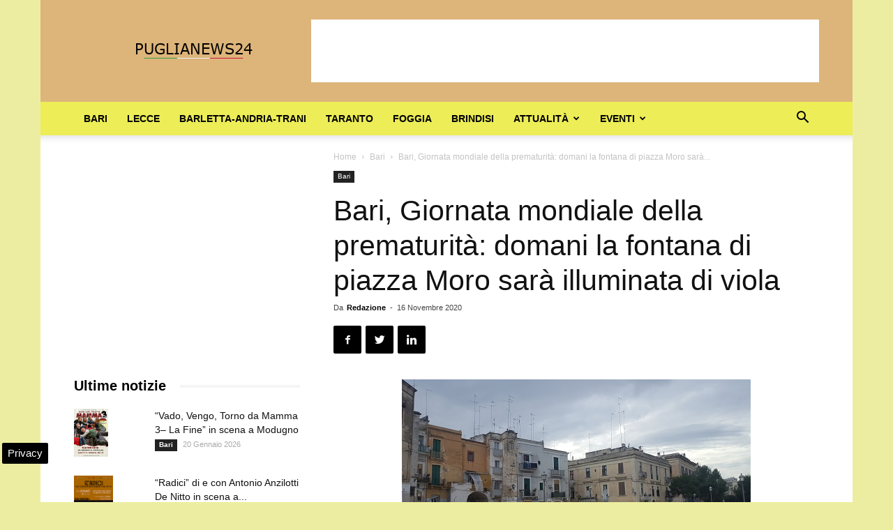

--- FILE ---
content_type: text/html; charset=UTF-8
request_url: https://www.puglianews24.eu/wp-admin/admin-ajax.php?td_theme_name=Newspaper&v=9.2.2
body_size: -595
content:
{"47641":52}

--- FILE ---
content_type: text/html; charset=utf-8
request_url: https://www.google.com/recaptcha/api2/aframe
body_size: 267
content:
<!DOCTYPE HTML><html><head><meta http-equiv="content-type" content="text/html; charset=UTF-8"></head><body><script nonce="G_YOng_LvZcaWgGyo9vJ-A">/** Anti-fraud and anti-abuse applications only. See google.com/recaptcha */ try{var clients={'sodar':'https://pagead2.googlesyndication.com/pagead/sodar?'};window.addEventListener("message",function(a){try{if(a.source===window.parent){var b=JSON.parse(a.data);var c=clients[b['id']];if(c){var d=document.createElement('img');d.src=c+b['params']+'&rc='+(localStorage.getItem("rc::a")?sessionStorage.getItem("rc::b"):"");window.document.body.appendChild(d);sessionStorage.setItem("rc::e",parseInt(sessionStorage.getItem("rc::e")||0)+1);localStorage.setItem("rc::h",'1768936974640');}}}catch(b){}});window.parent.postMessage("_grecaptcha_ready", "*");}catch(b){}</script></body></html>